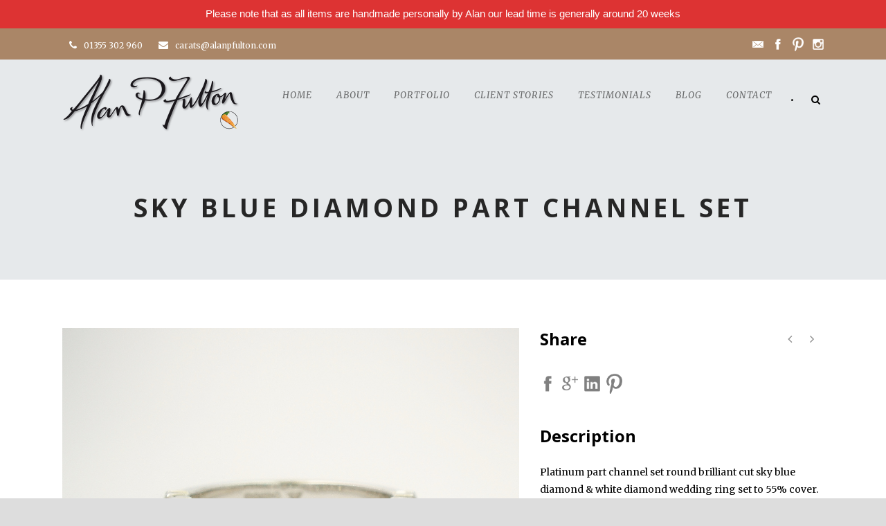

--- FILE ---
content_type: text/html; charset=UTF-8
request_url: https://alanpfulton.com/portfolio/sky-blue-diamond-part-channel-set/
body_size: 11713
content:
<!DOCTYPE html>
<!--[if IE 7]><html class="ie ie7 ltie8 ltie9" lang="en-US"><![endif]-->
<!--[if IE 8]><html class="ie ie8 ltie9" lang="en-US"><![endif]-->
<!--[if !(IE 7) | !(IE 8)  ]><!-->
<html lang="en-US">
<!--<![endif]-->

<head>
	<meta charset="UTF-8" />
	<meta name="viewport" content="initial-scale=1.0" />	<title>  Sky Blue Diamond Part Channel Set -</title>
	<link rel="pingback" href="https://alanpfulton.com/xmlrpc.php" />
	<meta name='robots' content='index, follow, max-image-preview:large, max-snippet:-1, max-video-preview:-1' />

	<!-- This site is optimized with the Yoast SEO plugin v26.5 - https://yoast.com/wordpress/plugins/seo/ -->
	<link rel="canonical" href="https://alanpfulton.com/portfolio/sky-blue-diamond-part-channel-set/" />
	<meta property="og:locale" content="en_US" />
	<meta property="og:type" content="article" />
	<meta property="og:title" content="Sky Blue Diamond Part Channel Set -" />
	<meta property="og:description" content="Platinum part channel set round brilliant cut sky blue diamond &amp; white diamond wedding ring set to 55% cover." />
	<meta property="og:url" content="https://alanpfulton.com/portfolio/sky-blue-diamond-part-channel-set/" />
	<meta property="article:publisher" content="https://www.facebook.com/alanpfultonAG/" />
	<meta property="article:modified_time" content="2016-10-24T23:52:51+00:00" />
	<meta name="twitter:card" content="summary_large_image" />
	<script type="application/ld+json" class="yoast-schema-graph">{"@context":"https://schema.org","@graph":[{"@type":"WebPage","@id":"https://alanpfulton.com/portfolio/sky-blue-diamond-part-channel-set/","url":"https://alanpfulton.com/portfolio/sky-blue-diamond-part-channel-set/","name":"Sky Blue Diamond Part Channel Set -","isPartOf":{"@id":"https://alanpfulton.com/#website"},"datePublished":"2016-08-31T14:12:21+00:00","dateModified":"2016-10-24T23:52:51+00:00","breadcrumb":{"@id":"https://alanpfulton.com/portfolio/sky-blue-diamond-part-channel-set/#breadcrumb"},"inLanguage":"en-US","potentialAction":[{"@type":"ReadAction","target":["https://alanpfulton.com/portfolio/sky-blue-diamond-part-channel-set/"]}]},{"@type":"BreadcrumbList","@id":"https://alanpfulton.com/portfolio/sky-blue-diamond-part-channel-set/#breadcrumb","itemListElement":[{"@type":"ListItem","position":1,"name":"Home","item":"https://alanpfulton.com/"},{"@type":"ListItem","position":2,"name":"Portfolios","item":"https://alanpfulton.com/portfolio/"},{"@type":"ListItem","position":3,"name":"Sky Blue Diamond Part Channel Set"}]},{"@type":"WebSite","@id":"https://alanpfulton.com/#website","url":"https://alanpfulton.com/","name":"","description":"","potentialAction":[{"@type":"SearchAction","target":{"@type":"EntryPoint","urlTemplate":"https://alanpfulton.com/?s={search_term_string}"},"query-input":{"@type":"PropertyValueSpecification","valueRequired":true,"valueName":"search_term_string"}}],"inLanguage":"en-US"}]}</script>
	<!-- / Yoast SEO plugin. -->


<link rel='dns-prefetch' href='//maps.google.com' />
<link rel='dns-prefetch' href='//fonts.googleapis.com' />
<link rel="alternate" type="application/rss+xml" title=" &raquo; Feed" href="https://alanpfulton.com/feed/" />
<link rel="alternate" type="application/rss+xml" title=" &raquo; Comments Feed" href="https://alanpfulton.com/comments/feed/" />
<link rel="alternate" type="application/rss+xml" title=" &raquo; Sky Blue Diamond Part Channel Set Comments Feed" href="https://alanpfulton.com/portfolio/sky-blue-diamond-part-channel-set/feed/" />
<link rel="alternate" title="oEmbed (JSON)" type="application/json+oembed" href="https://alanpfulton.com/wp-json/oembed/1.0/embed?url=https%3A%2F%2Falanpfulton.com%2Fportfolio%2Fsky-blue-diamond-part-channel-set%2F" />
<link rel="alternate" title="oEmbed (XML)" type="text/xml+oembed" href="https://alanpfulton.com/wp-json/oembed/1.0/embed?url=https%3A%2F%2Falanpfulton.com%2Fportfolio%2Fsky-blue-diamond-part-channel-set%2F&#038;format=xml" />
<style id='wp-img-auto-sizes-contain-inline-css' type='text/css'>
img:is([sizes=auto i],[sizes^="auto," i]){contain-intrinsic-size:3000px 1500px}
/*# sourceURL=wp-img-auto-sizes-contain-inline-css */
</style>
<style id='wp-emoji-styles-inline-css' type='text/css'>

	img.wp-smiley, img.emoji {
		display: inline !important;
		border: none !important;
		box-shadow: none !important;
		height: 1em !important;
		width: 1em !important;
		margin: 0 0.07em !important;
		vertical-align: -0.1em !important;
		background: none !important;
		padding: 0 !important;
	}
/*# sourceURL=wp-emoji-styles-inline-css */
</style>
<style id='wp-block-library-inline-css' type='text/css'>
:root{--wp-block-synced-color:#7a00df;--wp-block-synced-color--rgb:122,0,223;--wp-bound-block-color:var(--wp-block-synced-color);--wp-editor-canvas-background:#ddd;--wp-admin-theme-color:#007cba;--wp-admin-theme-color--rgb:0,124,186;--wp-admin-theme-color-darker-10:#006ba1;--wp-admin-theme-color-darker-10--rgb:0,107,160.5;--wp-admin-theme-color-darker-20:#005a87;--wp-admin-theme-color-darker-20--rgb:0,90,135;--wp-admin-border-width-focus:2px}@media (min-resolution:192dpi){:root{--wp-admin-border-width-focus:1.5px}}.wp-element-button{cursor:pointer}:root .has-very-light-gray-background-color{background-color:#eee}:root .has-very-dark-gray-background-color{background-color:#313131}:root .has-very-light-gray-color{color:#eee}:root .has-very-dark-gray-color{color:#313131}:root .has-vivid-green-cyan-to-vivid-cyan-blue-gradient-background{background:linear-gradient(135deg,#00d084,#0693e3)}:root .has-purple-crush-gradient-background{background:linear-gradient(135deg,#34e2e4,#4721fb 50%,#ab1dfe)}:root .has-hazy-dawn-gradient-background{background:linear-gradient(135deg,#faaca8,#dad0ec)}:root .has-subdued-olive-gradient-background{background:linear-gradient(135deg,#fafae1,#67a671)}:root .has-atomic-cream-gradient-background{background:linear-gradient(135deg,#fdd79a,#004a59)}:root .has-nightshade-gradient-background{background:linear-gradient(135deg,#330968,#31cdcf)}:root .has-midnight-gradient-background{background:linear-gradient(135deg,#020381,#2874fc)}:root{--wp--preset--font-size--normal:16px;--wp--preset--font-size--huge:42px}.has-regular-font-size{font-size:1em}.has-larger-font-size{font-size:2.625em}.has-normal-font-size{font-size:var(--wp--preset--font-size--normal)}.has-huge-font-size{font-size:var(--wp--preset--font-size--huge)}.has-text-align-center{text-align:center}.has-text-align-left{text-align:left}.has-text-align-right{text-align:right}.has-fit-text{white-space:nowrap!important}#end-resizable-editor-section{display:none}.aligncenter{clear:both}.items-justified-left{justify-content:flex-start}.items-justified-center{justify-content:center}.items-justified-right{justify-content:flex-end}.items-justified-space-between{justify-content:space-between}.screen-reader-text{border:0;clip-path:inset(50%);height:1px;margin:-1px;overflow:hidden;padding:0;position:absolute;width:1px;word-wrap:normal!important}.screen-reader-text:focus{background-color:#ddd;clip-path:none;color:#444;display:block;font-size:1em;height:auto;left:5px;line-height:normal;padding:15px 23px 14px;text-decoration:none;top:5px;width:auto;z-index:100000}html :where(.has-border-color){border-style:solid}html :where([style*=border-top-color]){border-top-style:solid}html :where([style*=border-right-color]){border-right-style:solid}html :where([style*=border-bottom-color]){border-bottom-style:solid}html :where([style*=border-left-color]){border-left-style:solid}html :where([style*=border-width]){border-style:solid}html :where([style*=border-top-width]){border-top-style:solid}html :where([style*=border-right-width]){border-right-style:solid}html :where([style*=border-bottom-width]){border-bottom-style:solid}html :where([style*=border-left-width]){border-left-style:solid}html :where(img[class*=wp-image-]){height:auto;max-width:100%}:where(figure){margin:0 0 1em}html :where(.is-position-sticky){--wp-admin--admin-bar--position-offset:var(--wp-admin--admin-bar--height,0px)}@media screen and (max-width:600px){html :where(.is-position-sticky){--wp-admin--admin-bar--position-offset:0px}}

/*# sourceURL=wp-block-library-inline-css */
</style><style id='global-styles-inline-css' type='text/css'>
:root{--wp--preset--aspect-ratio--square: 1;--wp--preset--aspect-ratio--4-3: 4/3;--wp--preset--aspect-ratio--3-4: 3/4;--wp--preset--aspect-ratio--3-2: 3/2;--wp--preset--aspect-ratio--2-3: 2/3;--wp--preset--aspect-ratio--16-9: 16/9;--wp--preset--aspect-ratio--9-16: 9/16;--wp--preset--color--black: #000000;--wp--preset--color--cyan-bluish-gray: #abb8c3;--wp--preset--color--white: #ffffff;--wp--preset--color--pale-pink: #f78da7;--wp--preset--color--vivid-red: #cf2e2e;--wp--preset--color--luminous-vivid-orange: #ff6900;--wp--preset--color--luminous-vivid-amber: #fcb900;--wp--preset--color--light-green-cyan: #7bdcb5;--wp--preset--color--vivid-green-cyan: #00d084;--wp--preset--color--pale-cyan-blue: #8ed1fc;--wp--preset--color--vivid-cyan-blue: #0693e3;--wp--preset--color--vivid-purple: #9b51e0;--wp--preset--gradient--vivid-cyan-blue-to-vivid-purple: linear-gradient(135deg,rgb(6,147,227) 0%,rgb(155,81,224) 100%);--wp--preset--gradient--light-green-cyan-to-vivid-green-cyan: linear-gradient(135deg,rgb(122,220,180) 0%,rgb(0,208,130) 100%);--wp--preset--gradient--luminous-vivid-amber-to-luminous-vivid-orange: linear-gradient(135deg,rgb(252,185,0) 0%,rgb(255,105,0) 100%);--wp--preset--gradient--luminous-vivid-orange-to-vivid-red: linear-gradient(135deg,rgb(255,105,0) 0%,rgb(207,46,46) 100%);--wp--preset--gradient--very-light-gray-to-cyan-bluish-gray: linear-gradient(135deg,rgb(238,238,238) 0%,rgb(169,184,195) 100%);--wp--preset--gradient--cool-to-warm-spectrum: linear-gradient(135deg,rgb(74,234,220) 0%,rgb(151,120,209) 20%,rgb(207,42,186) 40%,rgb(238,44,130) 60%,rgb(251,105,98) 80%,rgb(254,248,76) 100%);--wp--preset--gradient--blush-light-purple: linear-gradient(135deg,rgb(255,206,236) 0%,rgb(152,150,240) 100%);--wp--preset--gradient--blush-bordeaux: linear-gradient(135deg,rgb(254,205,165) 0%,rgb(254,45,45) 50%,rgb(107,0,62) 100%);--wp--preset--gradient--luminous-dusk: linear-gradient(135deg,rgb(255,203,112) 0%,rgb(199,81,192) 50%,rgb(65,88,208) 100%);--wp--preset--gradient--pale-ocean: linear-gradient(135deg,rgb(255,245,203) 0%,rgb(182,227,212) 50%,rgb(51,167,181) 100%);--wp--preset--gradient--electric-grass: linear-gradient(135deg,rgb(202,248,128) 0%,rgb(113,206,126) 100%);--wp--preset--gradient--midnight: linear-gradient(135deg,rgb(2,3,129) 0%,rgb(40,116,252) 100%);--wp--preset--font-size--small: 13px;--wp--preset--font-size--medium: 20px;--wp--preset--font-size--large: 36px;--wp--preset--font-size--x-large: 42px;--wp--preset--spacing--20: 0.44rem;--wp--preset--spacing--30: 0.67rem;--wp--preset--spacing--40: 1rem;--wp--preset--spacing--50: 1.5rem;--wp--preset--spacing--60: 2.25rem;--wp--preset--spacing--70: 3.38rem;--wp--preset--spacing--80: 5.06rem;--wp--preset--shadow--natural: 6px 6px 9px rgba(0, 0, 0, 0.2);--wp--preset--shadow--deep: 12px 12px 50px rgba(0, 0, 0, 0.4);--wp--preset--shadow--sharp: 6px 6px 0px rgba(0, 0, 0, 0.2);--wp--preset--shadow--outlined: 6px 6px 0px -3px rgb(255, 255, 255), 6px 6px rgb(0, 0, 0);--wp--preset--shadow--crisp: 6px 6px 0px rgb(0, 0, 0);}:where(.is-layout-flex){gap: 0.5em;}:where(.is-layout-grid){gap: 0.5em;}body .is-layout-flex{display: flex;}.is-layout-flex{flex-wrap: wrap;align-items: center;}.is-layout-flex > :is(*, div){margin: 0;}body .is-layout-grid{display: grid;}.is-layout-grid > :is(*, div){margin: 0;}:where(.wp-block-columns.is-layout-flex){gap: 2em;}:where(.wp-block-columns.is-layout-grid){gap: 2em;}:where(.wp-block-post-template.is-layout-flex){gap: 1.25em;}:where(.wp-block-post-template.is-layout-grid){gap: 1.25em;}.has-black-color{color: var(--wp--preset--color--black) !important;}.has-cyan-bluish-gray-color{color: var(--wp--preset--color--cyan-bluish-gray) !important;}.has-white-color{color: var(--wp--preset--color--white) !important;}.has-pale-pink-color{color: var(--wp--preset--color--pale-pink) !important;}.has-vivid-red-color{color: var(--wp--preset--color--vivid-red) !important;}.has-luminous-vivid-orange-color{color: var(--wp--preset--color--luminous-vivid-orange) !important;}.has-luminous-vivid-amber-color{color: var(--wp--preset--color--luminous-vivid-amber) !important;}.has-light-green-cyan-color{color: var(--wp--preset--color--light-green-cyan) !important;}.has-vivid-green-cyan-color{color: var(--wp--preset--color--vivid-green-cyan) !important;}.has-pale-cyan-blue-color{color: var(--wp--preset--color--pale-cyan-blue) !important;}.has-vivid-cyan-blue-color{color: var(--wp--preset--color--vivid-cyan-blue) !important;}.has-vivid-purple-color{color: var(--wp--preset--color--vivid-purple) !important;}.has-black-background-color{background-color: var(--wp--preset--color--black) !important;}.has-cyan-bluish-gray-background-color{background-color: var(--wp--preset--color--cyan-bluish-gray) !important;}.has-white-background-color{background-color: var(--wp--preset--color--white) !important;}.has-pale-pink-background-color{background-color: var(--wp--preset--color--pale-pink) !important;}.has-vivid-red-background-color{background-color: var(--wp--preset--color--vivid-red) !important;}.has-luminous-vivid-orange-background-color{background-color: var(--wp--preset--color--luminous-vivid-orange) !important;}.has-luminous-vivid-amber-background-color{background-color: var(--wp--preset--color--luminous-vivid-amber) !important;}.has-light-green-cyan-background-color{background-color: var(--wp--preset--color--light-green-cyan) !important;}.has-vivid-green-cyan-background-color{background-color: var(--wp--preset--color--vivid-green-cyan) !important;}.has-pale-cyan-blue-background-color{background-color: var(--wp--preset--color--pale-cyan-blue) !important;}.has-vivid-cyan-blue-background-color{background-color: var(--wp--preset--color--vivid-cyan-blue) !important;}.has-vivid-purple-background-color{background-color: var(--wp--preset--color--vivid-purple) !important;}.has-black-border-color{border-color: var(--wp--preset--color--black) !important;}.has-cyan-bluish-gray-border-color{border-color: var(--wp--preset--color--cyan-bluish-gray) !important;}.has-white-border-color{border-color: var(--wp--preset--color--white) !important;}.has-pale-pink-border-color{border-color: var(--wp--preset--color--pale-pink) !important;}.has-vivid-red-border-color{border-color: var(--wp--preset--color--vivid-red) !important;}.has-luminous-vivid-orange-border-color{border-color: var(--wp--preset--color--luminous-vivid-orange) !important;}.has-luminous-vivid-amber-border-color{border-color: var(--wp--preset--color--luminous-vivid-amber) !important;}.has-light-green-cyan-border-color{border-color: var(--wp--preset--color--light-green-cyan) !important;}.has-vivid-green-cyan-border-color{border-color: var(--wp--preset--color--vivid-green-cyan) !important;}.has-pale-cyan-blue-border-color{border-color: var(--wp--preset--color--pale-cyan-blue) !important;}.has-vivid-cyan-blue-border-color{border-color: var(--wp--preset--color--vivid-cyan-blue) !important;}.has-vivid-purple-border-color{border-color: var(--wp--preset--color--vivid-purple) !important;}.has-vivid-cyan-blue-to-vivid-purple-gradient-background{background: var(--wp--preset--gradient--vivid-cyan-blue-to-vivid-purple) !important;}.has-light-green-cyan-to-vivid-green-cyan-gradient-background{background: var(--wp--preset--gradient--light-green-cyan-to-vivid-green-cyan) !important;}.has-luminous-vivid-amber-to-luminous-vivid-orange-gradient-background{background: var(--wp--preset--gradient--luminous-vivid-amber-to-luminous-vivid-orange) !important;}.has-luminous-vivid-orange-to-vivid-red-gradient-background{background: var(--wp--preset--gradient--luminous-vivid-orange-to-vivid-red) !important;}.has-very-light-gray-to-cyan-bluish-gray-gradient-background{background: var(--wp--preset--gradient--very-light-gray-to-cyan-bluish-gray) !important;}.has-cool-to-warm-spectrum-gradient-background{background: var(--wp--preset--gradient--cool-to-warm-spectrum) !important;}.has-blush-light-purple-gradient-background{background: var(--wp--preset--gradient--blush-light-purple) !important;}.has-blush-bordeaux-gradient-background{background: var(--wp--preset--gradient--blush-bordeaux) !important;}.has-luminous-dusk-gradient-background{background: var(--wp--preset--gradient--luminous-dusk) !important;}.has-pale-ocean-gradient-background{background: var(--wp--preset--gradient--pale-ocean) !important;}.has-electric-grass-gradient-background{background: var(--wp--preset--gradient--electric-grass) !important;}.has-midnight-gradient-background{background: var(--wp--preset--gradient--midnight) !important;}.has-small-font-size{font-size: var(--wp--preset--font-size--small) !important;}.has-medium-font-size{font-size: var(--wp--preset--font-size--medium) !important;}.has-large-font-size{font-size: var(--wp--preset--font-size--large) !important;}.has-x-large-font-size{font-size: var(--wp--preset--font-size--x-large) !important;}
/*# sourceURL=global-styles-inline-css */
</style>

<style id='classic-theme-styles-inline-css' type='text/css'>
/*! This file is auto-generated */
.wp-block-button__link{color:#fff;background-color:#32373c;border-radius:9999px;box-shadow:none;text-decoration:none;padding:calc(.667em + 2px) calc(1.333em + 2px);font-size:1.125em}.wp-block-file__button{background:#32373c;color:#fff;text-decoration:none}
/*# sourceURL=/wp-includes/css/classic-themes.min.css */
</style>
<link rel='stylesheet' id='contact-form-7-css' href='https://alanpfulton.com/wp-content/plugins/contact-form-7/includes/css/styles.css?ver=6.1.4' type='text/css' media='all' />
<link rel='stylesheet' id='topbar-css' href='https://alanpfulton.com/wp-content/plugins/top-bar/inc/../css/topbar_style.css?ver=6.9' type='text/css' media='all' />
<link rel='stylesheet' id='wpgmp-frontend-css' href='https://alanpfulton.com/wp-content/plugins/wp-google-map-plugin/assets/css/wpgmp_all_frontend.css?ver=4.8.7' type='text/css' media='all' />
<link rel='stylesheet' id='style-css' href='https://alanpfulton.com/wp-content/themes/theluxury/style.css?ver=6.9' type='text/css' media='all' />
<link rel='stylesheet' id='Open-Sans-google-font-css' href='https://fonts.googleapis.com/css?family=Open+Sans%3A300%2C300italic%2Cregular%2Citalic%2C600%2C600italic%2C700%2C700italic%2C800%2C800italic&#038;subset=greek%2Ccyrillic-ext%2Ccyrillic%2Clatin%2Clatin-ext%2Cvietnamese%2Cgreek-ext&#038;ver=6.9' type='text/css' media='all' />
<link rel='stylesheet' id='Merriweather-google-font-css' href='https://fonts.googleapis.com/css?family=Merriweather%3A300%2C300italic%2Cregular%2Citalic%2C700%2C700italic%2C900%2C900italic&#038;subset=latin%2Clatin-ext&#038;ver=6.9' type='text/css' media='all' />
<link rel='stylesheet' id='superfish-css' href='https://alanpfulton.com/wp-content/themes/theluxury/plugins/superfish/css/superfish.css?ver=6.9' type='text/css' media='all' />
<link rel='stylesheet' id='dlmenu-css' href='https://alanpfulton.com/wp-content/themes/theluxury/plugins/dl-menu/component.css?ver=6.9' type='text/css' media='all' />
<link rel='stylesheet' id='font-awesome-css' href='https://alanpfulton.com/wp-content/themes/theluxury/plugins/font-awesome-new/css/font-awesome.min.css?ver=6.9' type='text/css' media='all' />
<link rel='stylesheet' id='jquery-fancybox-css' href='https://alanpfulton.com/wp-content/themes/theluxury/plugins/fancybox/jquery.fancybox.css?ver=6.9' type='text/css' media='all' />
<link rel='stylesheet' id='theluxury_flexslider-css' href='https://alanpfulton.com/wp-content/themes/theluxury/plugins/flexslider/flexslider.css?ver=6.9' type='text/css' media='all' />
<link rel='stylesheet' id='style-responsive-css' href='https://alanpfulton.com/wp-content/themes/theluxury/stylesheet/style-responsive.css?ver=6.9' type='text/css' media='all' />
<link rel='stylesheet' id='style-custom-css' href='https://alanpfulton.com/wp-content/themes/theluxury/stylesheet/style-custom.css?ver=6.9' type='text/css' media='all' />
<!--n2css--><!--n2js--><script type="text/javascript" src="https://alanpfulton.com/wp-includes/js/jquery/jquery.min.js?ver=3.7.1" id="jquery-core-js"></script>
<script type="text/javascript" src="https://alanpfulton.com/wp-includes/js/jquery/jquery-migrate.min.js?ver=3.4.1" id="jquery-migrate-js"></script>
<script type="text/javascript" id="topbar_frontjs-js-extra">
/* <![CDATA[ */
var tpbr_settings = {"fixed":"notfixed","user_who":"notloggedin","guests_or_users":"all","message":"Please note that as all items are handmade personally by Alan our lead time is generally around 20 weeks","status":"active","yn_button":"nobutton","color":"#dd3333","button_text":"Learn More","button_url":"https://alanpfulton.com/covid-19/","button_behavior":"samewindow","is_admin_bar":"no","detect_sticky":"0"};
//# sourceURL=topbar_frontjs-js-extra
/* ]]> */
</script>
<script type="text/javascript" src="https://alanpfulton.com/wp-content/plugins/top-bar/inc/../js/tpbr_front.min.js?ver=6.9" id="topbar_frontjs-js"></script>
<link rel="https://api.w.org/" href="https://alanpfulton.com/wp-json/" /><link rel="EditURI" type="application/rsd+xml" title="RSD" href="https://alanpfulton.com/xmlrpc.php?rsd" />
<meta name="generator" content="WordPress 6.9" />
<link rel='shortlink' href='https://alanpfulton.com/?p=4404' />
<!-- load the script for older ie version -->
<!--[if lt IE 9]>
<script src="https://alanpfulton.com/wp-content/themes/theluxury/javascript/html5.js" type="text/javascript"></script>
<script src="https://alanpfulton.com/wp-content/themes/theluxury/plugins/easy-pie-chart/excanvas.js" type="text/javascript"></script>
<![endif]-->
<style type="text/css">.recentcomments a{display:inline !important;padding:0 !important;margin:0 !important;}</style><link rel="icon" href="https://alanpfulton.com/wp-content/uploads/2020/05/cropped-jewellery-glasgow-32x32.png" sizes="32x32" />
<link rel="icon" href="https://alanpfulton.com/wp-content/uploads/2020/05/cropped-jewellery-glasgow-192x192.png" sizes="192x192" />
<link rel="apple-touch-icon" href="https://alanpfulton.com/wp-content/uploads/2020/05/cropped-jewellery-glasgow-180x180.png" />
<meta name="msapplication-TileImage" content="https://alanpfulton.com/wp-content/uploads/2020/05/cropped-jewellery-glasgow-270x270.png" />
</head>

<body class="wp-singular portfolio-template-default single single-portfolio postid-4404 wp-theme-theluxury">
<div class="body-wrapper  float-menu header-style-transparent" data-home="https://alanpfulton.com" >
		
	<!-- top navigation -->
		<div class="top-navigation-wrapper">
		<div class="top-navigation-container container">
			<div class="top-navigation-left">
				<div class="top-navigation-left-text">
				<div style="margin: 0px 10px; display: inline-block; *display: inline; *zoom:1;">
<i class="fa gdlr-icon fa-phone" style="color: #fff; font-size: 14px; " ></i>01355 302 960
</div>
<div style="margin: 0px 10px ; display: inline-block; *display: inline;  *zoom:1;">
<i class="fa gdlr-icon fa-envelope" style="color: #fff; font-size: 14px; " ></i>carats@alanpfulton.com
</div>				</div>
				<div class="gdlr-top-bar-login-wrapper"><a href="#"><i class="fa fa-lock"></i>Login</a><div class="gdlr-top-bar-login"><form name="loginform" id="loginform" action="https://alanpfulton.com/wp-login.php" method="post"><p class="login-username">
				<label for="user_login">Username</label>
				<input type="text" name="log" id="user_login" autocomplete="username" class="input" value="" size="20" />
			</p><p class="login-password">
				<label for="user_pass">Password</label>
				<input type="password" name="pwd" id="user_pass" autocomplete="current-password" spellcheck="false" class="input" value="" size="20" />
			</p><p class="login-remember"><label><input name="rememberme" type="checkbox" id="rememberme" value="forever" /> Remember Me</label></p><p class="login-submit">
				<input type="submit" name="wp-submit" id="wp-submit" class="button button-primary" value="Login" />
				<input type="hidden" name="redirect_to" value="https://alanpfulton.com/portfolio/sky-blue-diamond-part-channel-set/" />
			</p></form></div></div>			</div>
			<div class="top-navigation-right">
				<div class="top-social-wrapper">
					<div class="social-icon">
<a href="mailto:carats@alanpfulton.com" target="_blank" >
<img width="32" height="32" src="https://alanpfulton.com/wp-content/themes/theluxury/images/light/social-icon/email.png" alt="Email" />
</a>
</div>
<div class="social-icon">
<a href="https://www.facebook.com/alanpfultonAG/" target="_blank" >
<img width="32" height="32" src="https://alanpfulton.com/wp-content/themes/theluxury/images/light/social-icon/facebook.png" alt="Facebook" />
</a>
</div>
<div class="social-icon">
<a href="https://uk.pinterest.com/alanpfultonAG/" target="_blank" >
<img width="32" height="32" src="https://alanpfulton.com/wp-content/themes/theluxury/images/light/social-icon/pinterest.png" alt="Pinterest" />
</a>
</div>
<div class="social-icon">
<a href="https://www.instagram.com/alan_p_fulton" target="_blank" >
<img width="32" height="32" src="https://alanpfulton.com/wp-content/themes/theluxury/images/light/social-icon/instagram.png" alt="Instagram" />
</a>
</div>
<div class="clear"></div>				</div>
			</div>
			<div class="clear"></div>
		</div>
	</div>
		
	
	<header class="gdlr-header-wrapper">
		<div class="gdlr-header-inner">
			<div class="gdlr-header-container container">
			
				<!-- logo -->
				<div class="gdlr-logo">
					<a href="https://alanpfulton.com" >
						<img src="https://alanpfulton.com/wp-content/uploads/2016/05/alan-p-fulton-logo-1.png" alt="" width="514" height="170"  data-normal="https://alanpfulton.com/wp-content/uploads/2016/05/alan-p-fulton-logo-1.png" />						
					</a>
					<div class="gdlr-responsive-navigation dl-menuwrapper" id="gdlr-responsive-navigation" ><button class="dl-trigger">Open Menu</button><ul id="menu-main" class="dl-menu gdlr-main-mobile-menu"><li id="menu-item-3797" class="menu-item menu-item-type-post_type menu-item-object-page menu-item-home menu-item-3797"><a href="https://alanpfulton.com/">Home</a></li>
<li id="menu-item-3798" class="menu-item menu-item-type-post_type menu-item-object-page menu-item-has-children menu-item-3798"><a href="https://alanpfulton.com/about-us/">About</a>
<ul class="dl-submenu">
	<li id="menu-item-5006" class="menu-item menu-item-type-post_type menu-item-object-page menu-item-5006"><a href="https://alanpfulton.com/about-us/">About Us</a></li>
	<li id="menu-item-5004" class="menu-item menu-item-type-post_type menu-item-object-page menu-item-5004"><a href="https://alanpfulton.com/process/">Our Process</a></li>
</ul>
</li>
<li id="menu-item-5011" class="menu-item menu-item-type-post_type menu-item-object-page menu-item-has-children menu-item-5011"><a href="https://alanpfulton.com/our-portfolio/">Portfolio</a>
<ul class="dl-submenu">
	<li id="menu-item-6916" class="menu-item menu-item-type-post_type menu-item-object-page menu-item-6916"><a href="https://alanpfulton.com/our-portfolio/">Our Portfolio</a></li>
	<li id="menu-item-6847" class="menu-item menu-item-type-post_type menu-item-object-page menu-item-6847"><a href="https://alanpfulton.com/insurance/">Insurance Work</a></li>
	<li id="menu-item-7001" class="menu-item menu-item-type-post_type menu-item-object-page menu-item-7001"><a href="https://alanpfulton.com/angel-jewellery/">Angel Jewellery</a></li>
	<li id="menu-item-6917" class="menu-item menu-item-type-post_type menu-item-object-page menu-item-6917"><a href="https://alanpfulton.com/coloured-diamonds/">Coloured Diamonds</a></li>
	<li id="menu-item-5005" class="menu-item menu-item-type-post_type menu-item-object-page menu-item-5005"><a href="https://alanpfulton.com/connoisseurs-cleaning-kits/">Connoisseurs Cleaning Kits</a></li>
</ul>
</li>
<li id="menu-item-5215" class="menu-item menu-item-type-custom menu-item-object-custom menu-item-has-children menu-item-5215"><a href="#">Client Stories</a>
<ul class="dl-submenu">
	<li id="menu-item-7822" class="menu-item menu-item-type-custom menu-item-object-custom menu-item-has-children menu-item-7822"><a href="#">2024</a>
	<ul class="dl-submenu">
		<li id="menu-item-7823" class="menu-item menu-item-type-post_type menu-item-object-page menu-item-7823"><a href="https://alanpfulton.com/fallen-out-of-love/">“Fallen Out Of Love”</a></li>
	</ul>
</li>
	<li id="menu-item-7819" class="menu-item menu-item-type-custom menu-item-object-custom menu-item-has-children menu-item-7819"><a href="#">2023</a>
	<ul class="dl-submenu">
		<li id="menu-item-7820" class="menu-item menu-item-type-post_type menu-item-object-page menu-item-7820"><a href="https://alanpfulton.com/from-concept-to-crafting/">“From Concept To Crafting”</a></li>
	</ul>
</li>
	<li id="menu-item-7457" class="menu-item menu-item-type-custom menu-item-object-custom menu-item-has-children menu-item-7457"><a href="#">2022</a>
	<ul class="dl-submenu">
		<li id="menu-item-7458" class="menu-item menu-item-type-post_type menu-item-object-page menu-item-7458"><a href="https://alanpfulton.com/double-the-elegance/">“Double The Elegance”</a></li>
		<li id="menu-item-7545" class="menu-item menu-item-type-post_type menu-item-object-page menu-item-7545"><a href="https://alanpfulton.com/forget-me-not-for-an-eternity/">“Forget Me Not For An Eternity”</a></li>
	</ul>
</li>
	<li id="menu-item-7037" class="menu-item menu-item-type-custom menu-item-object-custom menu-item-has-children menu-item-7037"><a href="#">2021</a>
	<ul class="dl-submenu">
		<li id="menu-item-7032" class="menu-item menu-item-type-post_type menu-item-object-page menu-item-7032"><a href="https://alanpfulton.com/the-heart-heirloom/">“The Heart &#038; Heirloom”</a></li>
		<li id="menu-item-7002" class="menu-item menu-item-type-post_type menu-item-object-page menu-item-7002"><a href="https://alanpfulton.com/creating-the-melee-diamond-pendant/">“Creating the Melee` Diamond Pendant”</a></li>
		<li id="menu-item-7547" class="menu-item menu-item-type-post_type menu-item-object-page menu-item-7547"><a href="https://alanpfulton.com/8-years-to-eternity/">“8 Years To Eternity”</a></li>
		<li id="menu-item-7546" class="menu-item menu-item-type-post_type menu-item-object-page menu-item-7546"><a href="https://alanpfulton.com/from-cad-to-reality/">“From CAD To Reality”</a></li>
	</ul>
</li>
	<li id="menu-item-7036" class="menu-item menu-item-type-custom menu-item-object-custom menu-item-has-children menu-item-7036"><a href="#">2020</a>
	<ul class="dl-submenu">
		<li id="menu-item-7030" class="menu-item menu-item-type-post_type menu-item-object-page menu-item-7030"><a href="https://alanpfulton.com/celtic-kazakh-combined/">“Celtic &#038; Kazakh Combined”</a></li>
	</ul>
</li>
	<li id="menu-item-7035" class="menu-item menu-item-type-custom menu-item-object-custom menu-item-has-children menu-item-7035"><a href="#">2019</a>
	<ul class="dl-submenu">
		<li id="menu-item-7031" class="menu-item menu-item-type-post_type menu-item-object-page menu-item-7031"><a href="https://alanpfulton.com/geometry-arithmetic-required/">“Geometry &#038; Arithmetic Required”</a></li>
		<li id="menu-item-6104" class="menu-item menu-item-type-post_type menu-item-object-page menu-item-6104"><a href="https://alanpfulton.com/golden-pearl-for-a-golden-wedding/">“Golden Pearl For A Golden Wedding”</a></li>
	</ul>
</li>
	<li id="menu-item-7034" class="menu-item menu-item-type-custom menu-item-object-custom menu-item-has-children menu-item-7034"><a href="#">2018</a>
	<ul class="dl-submenu">
		<li id="menu-item-5791" class="menu-item menu-item-type-post_type menu-item-object-page menu-item-5791"><a href="https://alanpfulton.com/i-wouldnt-have-trusted-anyone-else/">“I Wouldn’t Have Trusted Anyone Else”</a></li>
		<li id="menu-item-5792" class="menu-item menu-item-type-post_type menu-item-object-page menu-item-5792"><a href="https://alanpfulton.com/creating-the-perfect-pendant-for-one-client/">“Creating The ‘Perfect Pendant’ For One Client”</a></li>
		<li id="menu-item-5668" class="menu-item menu-item-type-post_type menu-item-object-page menu-item-5668"><a href="https://alanpfulton.com/disappointment-despair-into-delight/">“Disappointment &#038; Despair Into Delight”</a></li>
	</ul>
</li>
	<li id="menu-item-7033" class="menu-item menu-item-type-custom menu-item-object-custom menu-item-has-children menu-item-7033"><a href="#">2017</a>
	<ul class="dl-submenu">
		<li id="menu-item-5363" class="menu-item menu-item-type-post_type menu-item-object-page menu-item-5363"><a href="https://alanpfulton.com/the-secret-proposal/">“The Secret Proposal”</a></li>
		<li id="menu-item-5216" class="menu-item menu-item-type-post_type menu-item-object-page menu-item-5216"><a href="https://alanpfulton.com/assisting-insurance-claims/">“Assisting Insurance Claims”</a></li>
		<li id="menu-item-5217" class="menu-item menu-item-type-post_type menu-item-object-page menu-item-5217"><a href="https://alanpfulton.com/buyer-beware/">“Buyer Beware!”</a></li>
		<li id="menu-item-5218" class="menu-item menu-item-type-post_type menu-item-object-page menu-item-5218"><a href="https://alanpfulton.com/breakdown-pole-position/">“From Breakdown To Pole Position”</a></li>
		<li id="menu-item-5219" class="menu-item menu-item-type-post_type menu-item-object-page menu-item-5219"><a href="https://alanpfulton.com/angels/">“Take Care Of Your Memories”</a></li>
	</ul>
</li>
</ul>
</li>
<li id="menu-item-3807" class="menu-item menu-item-type-post_type menu-item-object-page menu-item-3807"><a href="https://alanpfulton.com/testimonials/">Testimonials</a></li>
<li id="menu-item-3799" class="menu-item menu-item-type-post_type menu-item-object-page menu-item-3799"><a href="https://alanpfulton.com/alans-blog/">Blog</a></li>
<li id="menu-item-3800" class="menu-item menu-item-type-post_type menu-item-object-page menu-item-3800"><a href="https://alanpfulton.com/contact/">Contact</a></li>
</ul></div>						
				</div>
				
				<!-- navigation -->
				<div class="gdlr-navigation-wrapper"><nav class="gdlr-navigation" id="gdlr-main-navigation" role="navigation"><ul id="menu-main-1" class="sf-menu gdlr-main-menu"><li  class="menu-item menu-item-type-post_type menu-item-object-page menu-item-home menu-item-3797menu-item menu-item-type-post_type menu-item-object-page menu-item-home menu-item-3797 gdlr-normal-menu"><a href="https://alanpfulton.com/">Home</a></li>
<li  class="menu-item menu-item-type-post_type menu-item-object-page menu-item-has-children menu-item-3798menu-item menu-item-type-post_type menu-item-object-page menu-item-has-children menu-item-3798 gdlr-normal-menu"><a href="https://alanpfulton.com/about-us/">About</a>
<ul class="sub-menu">
	<li  class="menu-item menu-item-type-post_type menu-item-object-page menu-item-5006"><a href="https://alanpfulton.com/about-us/">About Us</a></li>
	<li  class="menu-item menu-item-type-post_type menu-item-object-page menu-item-5004"><a href="https://alanpfulton.com/process/">Our Process</a></li>
</ul>
</li>
<li  class="menu-item menu-item-type-post_type menu-item-object-page menu-item-has-children menu-item-5011menu-item menu-item-type-post_type menu-item-object-page menu-item-has-children menu-item-5011 gdlr-normal-menu"><a href="https://alanpfulton.com/our-portfolio/">Portfolio</a>
<ul class="sub-menu">
	<li  class="menu-item menu-item-type-post_type menu-item-object-page menu-item-6916"><a href="https://alanpfulton.com/our-portfolio/">Our Portfolio</a></li>
	<li  class="menu-item menu-item-type-post_type menu-item-object-page menu-item-6847"><a href="https://alanpfulton.com/insurance/">Insurance Work</a></li>
	<li  class="menu-item menu-item-type-post_type menu-item-object-page menu-item-7001"><a href="https://alanpfulton.com/angel-jewellery/">Angel Jewellery</a></li>
	<li  class="menu-item menu-item-type-post_type menu-item-object-page menu-item-6917"><a href="https://alanpfulton.com/coloured-diamonds/">Coloured Diamonds</a></li>
	<li  class="menu-item menu-item-type-post_type menu-item-object-page menu-item-5005"><a href="https://alanpfulton.com/connoisseurs-cleaning-kits/">Connoisseurs Cleaning Kits</a></li>
</ul>
</li>
<li  class="menu-item menu-item-type-custom menu-item-object-custom menu-item-has-children menu-item-5215menu-item menu-item-type-custom menu-item-object-custom menu-item-has-children menu-item-5215 gdlr-normal-menu"><a href="#">Client Stories</a>
<ul class="sub-menu">
	<li  class="menu-item menu-item-type-custom menu-item-object-custom menu-item-has-children menu-item-7822"><a href="#">2024</a>
	<ul class="sub-menu">
		<li  class="menu-item menu-item-type-post_type menu-item-object-page menu-item-7823"><a href="https://alanpfulton.com/fallen-out-of-love/">“Fallen Out Of Love”</a></li>
	</ul>
</li>
	<li  class="menu-item menu-item-type-custom menu-item-object-custom menu-item-has-children menu-item-7819"><a href="#">2023</a>
	<ul class="sub-menu">
		<li  class="menu-item menu-item-type-post_type menu-item-object-page menu-item-7820"><a href="https://alanpfulton.com/from-concept-to-crafting/">“From Concept To Crafting”</a></li>
	</ul>
</li>
	<li  class="menu-item menu-item-type-custom menu-item-object-custom menu-item-has-children menu-item-7457"><a href="#">2022</a>
	<ul class="sub-menu">
		<li  class="menu-item menu-item-type-post_type menu-item-object-page menu-item-7458"><a href="https://alanpfulton.com/double-the-elegance/">“Double The Elegance”</a></li>
		<li  class="menu-item menu-item-type-post_type menu-item-object-page menu-item-7545"><a href="https://alanpfulton.com/forget-me-not-for-an-eternity/">“Forget Me Not For An Eternity”</a></li>
	</ul>
</li>
	<li  class="menu-item menu-item-type-custom menu-item-object-custom menu-item-has-children menu-item-7037"><a href="#">2021</a>
	<ul class="sub-menu">
		<li  class="menu-item menu-item-type-post_type menu-item-object-page menu-item-7032"><a href="https://alanpfulton.com/the-heart-heirloom/">“The Heart &#038; Heirloom”</a></li>
		<li  class="menu-item menu-item-type-post_type menu-item-object-page menu-item-7002"><a href="https://alanpfulton.com/creating-the-melee-diamond-pendant/">“Creating the Melee` Diamond Pendant”</a></li>
		<li  class="menu-item menu-item-type-post_type menu-item-object-page menu-item-7547"><a href="https://alanpfulton.com/8-years-to-eternity/">“8 Years To Eternity”</a></li>
		<li  class="menu-item menu-item-type-post_type menu-item-object-page menu-item-7546"><a href="https://alanpfulton.com/from-cad-to-reality/">“From CAD To Reality”</a></li>
	</ul>
</li>
	<li  class="menu-item menu-item-type-custom menu-item-object-custom menu-item-has-children menu-item-7036"><a href="#">2020</a>
	<ul class="sub-menu">
		<li  class="menu-item menu-item-type-post_type menu-item-object-page menu-item-7030"><a href="https://alanpfulton.com/celtic-kazakh-combined/">“Celtic &#038; Kazakh Combined”</a></li>
	</ul>
</li>
	<li  class="menu-item menu-item-type-custom menu-item-object-custom menu-item-has-children menu-item-7035"><a href="#">2019</a>
	<ul class="sub-menu">
		<li  class="menu-item menu-item-type-post_type menu-item-object-page menu-item-7031"><a href="https://alanpfulton.com/geometry-arithmetic-required/">“Geometry &#038; Arithmetic Required”</a></li>
		<li  class="menu-item menu-item-type-post_type menu-item-object-page menu-item-6104"><a href="https://alanpfulton.com/golden-pearl-for-a-golden-wedding/">“Golden Pearl For A Golden Wedding”</a></li>
	</ul>
</li>
	<li  class="menu-item menu-item-type-custom menu-item-object-custom menu-item-has-children menu-item-7034"><a href="#">2018</a>
	<ul class="sub-menu">
		<li  class="menu-item menu-item-type-post_type menu-item-object-page menu-item-5791"><a href="https://alanpfulton.com/i-wouldnt-have-trusted-anyone-else/">“I Wouldn’t Have Trusted Anyone Else”</a></li>
		<li  class="menu-item menu-item-type-post_type menu-item-object-page menu-item-5792"><a href="https://alanpfulton.com/creating-the-perfect-pendant-for-one-client/">“Creating The ‘Perfect Pendant’ For One Client”</a></li>
		<li  class="menu-item menu-item-type-post_type menu-item-object-page menu-item-5668"><a href="https://alanpfulton.com/disappointment-despair-into-delight/">“Disappointment &#038; Despair Into Delight”</a></li>
	</ul>
</li>
	<li  class="menu-item menu-item-type-custom menu-item-object-custom menu-item-has-children menu-item-7033"><a href="#">2017</a>
	<ul class="sub-menu">
		<li  class="menu-item menu-item-type-post_type menu-item-object-page menu-item-5363"><a href="https://alanpfulton.com/the-secret-proposal/">“The Secret Proposal”</a></li>
		<li  class="menu-item menu-item-type-post_type menu-item-object-page menu-item-5216"><a href="https://alanpfulton.com/assisting-insurance-claims/">“Assisting Insurance Claims”</a></li>
		<li  class="menu-item menu-item-type-post_type menu-item-object-page menu-item-5217"><a href="https://alanpfulton.com/buyer-beware/">“Buyer Beware!”</a></li>
		<li  class="menu-item menu-item-type-post_type menu-item-object-page menu-item-5218"><a href="https://alanpfulton.com/breakdown-pole-position/">“From Breakdown To Pole Position”</a></li>
		<li  class="menu-item menu-item-type-post_type menu-item-object-page menu-item-5219"><a href="https://alanpfulton.com/angels/">“Take Care Of Your Memories”</a></li>
	</ul>
</li>
</ul>
</li>
<li  class="menu-item menu-item-type-post_type menu-item-object-page menu-item-3807menu-item menu-item-type-post_type menu-item-object-page menu-item-3807 gdlr-normal-menu"><a href="https://alanpfulton.com/testimonials/">Testimonials</a></li>
<li  class="menu-item menu-item-type-post_type menu-item-object-page menu-item-3799menu-item menu-item-type-post_type menu-item-object-page menu-item-3799 gdlr-normal-menu"><a href="https://alanpfulton.com/alans-blog/">Blog</a></li>
<li  class="menu-item menu-item-type-post_type menu-item-object-page menu-item-3800menu-item menu-item-type-post_type menu-item-object-page menu-item-3800 gdlr-normal-menu"><a href="https://alanpfulton.com/contact/">Contact</a></li>
</ul></nav>	
<span class="gdlr-menu-search-button-sep">•</span>
<i class="fa fa-search icon-search gdlr-menu-search-button" id="gdlr-menu-search-button" ></i>
<div class="gdlr-menu-search" id="gdlr-menu-search">
	<form method="get" id="searchform" action="https://alanpfulton.com/">
				<div class="search-text">
			<input type="text" value="Type Keywords" name="s" autocomplete="off" data-default="Type Keywords" />
		</div>
		<input type="submit" value="" />
		<div class="clear"></div>
	</form>	
</div>		
<div class="gdlr-navigation-gimmick" id="gdlr-navigation-gimmick"></div><div class="clear"></div></div>	
				
				<div class="clear"></div>
			</div>
		</div>
		<div class="clear"></div>
	</header>
	<div id="gdlr-header-substitute" ></div>
	
			<div class="gdlr-page-title-wrapper"   >
			<div class="gdlr-page-title-overlay"></div>
			<div class="gdlr-page-title-container container" >
				<h1 class="gdlr-page-title">Sky Blue Diamond Part Channel Set</h1>
							</div>	
		</div>	
		<!-- is search -->	<div class="content-wrapper"><div class="gdlr-content">

		<div class="with-sidebar-wrapper">
		<div class="with-sidebar-container container gdlr-class-no-sidebar">
			<div class="with-sidebar-left twelve columns">
				<div class="with-sidebar-content twelve columns">
					<div class="gdlr-item gdlr-portfolio-style2 gdlr-item-start-content">
						<div id="portfolio-4404" class="post-4404 portfolio type-portfolio status-publish hentry portfolio_category-all portfolio_category-wedding-rings">
							<div class="gdlr-portfolio-thumbnail gdlr-slider"><div class="flexslider" data-pausetime="7000" data-slidespeed="600" data-effect="fade" ><ul class="slides" ><li><img src="https://alanpfulton.com/wp-content/uploads/2016/08/05.-Platinum-part-channel-set-round-brilliant-cut-sky-blue-diamond-white-diamond-wedding-ring-set-to-55-cover..jpg" alt="Platinum part channel set round brilliant cut sky blue diamond & white diamond wedding ring set to 55% cover." width="1677" height="1257" /></li><li><img src="https://alanpfulton.com/wp-content/uploads/2016/08/05a.-Platinum-part-channel-set-round-brilliant-cut-sky-blue-diamond-white-diamond-wedding-ring-set-to-55-cover..jpg" alt="Platinum part channel set round brilliant cut sky blue diamond & white diamond wedding ring set to 55% cover." width="1708" height="1280" /></li></ul></div></div>							<div class="gdlr-portfolio-content">
								<div class="gdlr-portfolio-info">
									<h4 class="head">Share</h4>
									
									<nav class="gdlr-single-nav">
										<div class="previous-nav"><a href="https://alanpfulton.com/portfolio/platinum-part-channel-set-round/" rel="prev"><i class="icon-angle-left"></i></a></div><div class="next-nav"><a href="https://alanpfulton.com/portfolio/triple-banded-diamond/" rel="next"><i class="icon-angle-right"></i></a></div>										<div class="clear"></div>
									</nav><!-- .nav-single -->		
									
									<div class="content">
									<div class="gdlr-social-share">
<span class="social-share-title">Share Post:</span>

	<a href="http://www.facebook.com/share.php?u=https://alanpfulton.com/portfolio/sky-blue-diamond-part-channel-set/" target="_blank">
		<img src="https://alanpfulton.com/wp-content/themes/theluxury/images/dark/social-icon/facebook.png" alt="facebook-share" width="32" height="32" />
	</a>

	<a href="https://plus.google.com/share?url=https://alanpfulton.com/portfolio/sky-blue-diamond-part-channel-set/" onclick="javascript:window.open(this.href,'', 'menubar=no,toolbar=no,resizable=yes,scrollbars=yes,height=400,width=500');return false;">
		<img src="https://alanpfulton.com/wp-content/themes/theluxury/images/dark/social-icon/google-plus.png" alt="google-share" width="32" height="32" />
	</a>

	<a href="http://www.linkedin.com/shareArticle?mini=true&#038;url=https://alanpfulton.com/portfolio/sky-blue-diamond-part-channel-set/&#038;title=Sky%20Blue%20Diamond%20Part%20Channel%20Set" target="_blank">
		<img src="https://alanpfulton.com/wp-content/themes/theluxury/images/dark/social-icon/linkedin.png" alt="linked-share" width="32" height="32" />
	</a>


	<a href="http://pinterest.com/pin/create/button/?url=https://alanpfulton.com/portfolio/sky-blue-diamond-part-channel-set/&media=" class="pin-it-button" count-layout="horizontal" onclick="javascript:window.open(this.href,'', 'menubar=no,toolbar=no,resizable=yes,scrollbars=yes,height=300,width=600');return false;">
		<img src="https://alanpfulton.com/wp-content/themes/theluxury/images/dark/social-icon/pinterest.png" alt="pinterest-share" width="32" height="32" />
	</a>	



<div class="clear"></div>
</div>
										
									</div>
								</div>								
								<div class="gdlr-portfolio-description">
									<h4 class="head">Description</h4>
									<div class="content">
									<p>Platinum part channel set round brilliant cut sky blue diamond &amp; white diamond wedding ring set to 55% cover.</p>
									</div>
								</div>			
								<div class="clear"></div>
							</div>	
						</div><!-- #portfolio -->
												
						<div class="clear"></div>
								
					</div>
					
									</div>
				
				<div class="clear"></div>
			</div>
			
			<div class="clear"></div>
		</div>				
	</div>				

</div><!-- gdlr-content -->
		<div class="clear" ></div>
	</div><!-- content wrapper -->

		
	<footer class="footer-wrapper" >
				<div class="footer-container container">
										<div class="footer-column four columns" id="footer-widget-1" >
					<div id="text-5" class="widget widget_text gdlr-item gdlr-widget"><h3 class="gdlr-widget-title">Contact Alan</h3><div class="clear"></div>			<div class="textwidget"><p>Alan P. Fulton<br />
14 Montgomery Street<br />
Eaglesham<br />
Glasgow<br />
G76 0AS</p>
<div class="clear"></div>
<div class="gdlr-space" style="margin-top: 35px;"></div>
<p><img src="https://alanpfulton.com/wp-content/uploads/2016/05/footer-logo.png" alt="" /></p>
</div>
		</div>				</div>
										<div class="footer-column four columns" id="footer-widget-2" >
					<div id="nav_menu-4" class="widget widget_nav_menu gdlr-item gdlr-widget"><h3 class="gdlr-widget-title">Navigation</h3><div class="clear"></div><div class="menu-footer-container"><ul id="menu-footer" class="menu"><li id="menu-item-5008" class="menu-item menu-item-type-post_type menu-item-object-page menu-item-home menu-item-5008"><a href="https://alanpfulton.com/">Home</a></li>
<li id="menu-item-4134" class="menu-item menu-item-type-post_type menu-item-object-page menu-item-4134"><a href="https://alanpfulton.com/about-us/">About</a></li>
<li id="menu-item-5010" class="menu-item menu-item-type-post_type menu-item-object-page menu-item-5010"><a href="https://alanpfulton.com/our-portfolio/">Portfolio</a></li>
<li id="menu-item-4139" class="menu-item menu-item-type-post_type menu-item-object-page menu-item-4139"><a href="https://alanpfulton.com/testimonials/">Testimonials</a></li>
<li id="menu-item-4135" class="menu-item menu-item-type-post_type menu-item-object-page menu-item-4135"><a href="https://alanpfulton.com/alans-blog/">Blog</a></li>
<li id="menu-item-4136" class="menu-item menu-item-type-post_type menu-item-object-page menu-item-4136"><a href="https://alanpfulton.com/contact/">Contact</a></li>
</ul></div></div>				</div>
										<div class="footer-column four columns" id="footer-widget-3" >
					<div id="search-4" class="widget widget_search gdlr-item gdlr-widget"><h3 class="gdlr-widget-title">Search For An Item</h3><div class="clear"></div><div class="gdl-search-form">
	<form method="get" id="searchform" action="https://alanpfulton.com/">
				<div class="search-text" id="search-text">
			<input type="text" name="s" id="s" autocomplete="off" data-default="Type keywords..." />
		</div>
		<input type="submit" id="searchsubmit" value="" />
		<div class="clear"></div>
	</form>
</div></div><div id="text-9" class="widget widget_text gdlr-item gdlr-widget">			<div class="textwidget"> <img src="https://alanpfulton.com/wp-content/uploads/2016/05/ips.jpg" style="width:104px;height:150px;" /><img src="https://alanpfulton.com/wp-content/uploads/2016/05/Guild-logo.png" style="width:150px;height:150px;" align="right" /> </div>
		</div>				</div>
									<div class="clear"></div>
		</div>
				
				<div class="copyright-wrapper">
			<div class="copyright-container container">
				<div class="copyright-left">
					Copyright 2025 Alan P Fulton. <a href="https://alanpfulton.com/terms-conditions/"><font color="white">Terms & Conditions</font></a>				</div>
				<div class="copyright-right">
					Designed by <a href="https://www.modified.co.uk/"><font color="white">Modified.co.uk</font></a>				</div>
				<div class="clear"></div>
			</div>
		</div>
			</footer>
	</div> <!-- body-wrapper -->
<script type="speculationrules">
{"prefetch":[{"source":"document","where":{"and":[{"href_matches":"/*"},{"not":{"href_matches":["/wp-*.php","/wp-admin/*","/wp-content/uploads/*","/wp-content/*","/wp-content/plugins/*","/wp-content/themes/theluxury/*","/*\\?(.+)"]}},{"not":{"selector_matches":"a[rel~=\"nofollow\"]"}},{"not":{"selector_matches":".no-prefetch, .no-prefetch a"}}]},"eagerness":"conservative"}]}
</script>
<script type="text/javascript"></script><script type="text/javascript" src="https://alanpfulton.com/wp-includes/js/dist/hooks.min.js?ver=dd5603f07f9220ed27f1" id="wp-hooks-js"></script>
<script type="text/javascript" src="https://alanpfulton.com/wp-includes/js/dist/i18n.min.js?ver=c26c3dc7bed366793375" id="wp-i18n-js"></script>
<script type="text/javascript" id="wp-i18n-js-after">
/* <![CDATA[ */
wp.i18n.setLocaleData( { 'text direction\u0004ltr': [ 'ltr' ] } );
//# sourceURL=wp-i18n-js-after
/* ]]> */
</script>
<script type="text/javascript" src="https://alanpfulton.com/wp-content/plugins/contact-form-7/includes/swv/js/index.js?ver=6.1.4" id="swv-js"></script>
<script type="text/javascript" id="contact-form-7-js-before">
/* <![CDATA[ */
var wpcf7 = {
    "api": {
        "root": "https:\/\/alanpfulton.com\/wp-json\/",
        "namespace": "contact-form-7\/v1"
    }
};
//# sourceURL=contact-form-7-js-before
/* ]]> */
</script>
<script type="text/javascript" src="https://alanpfulton.com/wp-content/plugins/contact-form-7/includes/js/index.js?ver=6.1.4" id="contact-form-7-js"></script>
<script type="text/javascript" src="https://alanpfulton.com/wp-includes/js/imagesloaded.min.js?ver=5.0.0" id="imagesloaded-js"></script>
<script type="text/javascript" src="https://alanpfulton.com/wp-includes/js/masonry.min.js?ver=4.2.2" id="masonry-js"></script>
<script type="text/javascript" src="https://alanpfulton.com/wp-includes/js/jquery/jquery.masonry.min.js?ver=3.1.2b" id="jquery-masonry-js"></script>
<script type="text/javascript" id="wpgmp-google-map-main-js-extra">
/* <![CDATA[ */
var wpgmp_local = {"language":"en","apiKey":"","urlforajax":"https://alanpfulton.com/wp-admin/admin-ajax.php","nonce":"3afee3d146","wpgmp_country_specific":"","wpgmp_countries":"","wpgmp_assets":"https://alanpfulton.com/wp-content/plugins/wp-google-map-plugin/assets/js/","days_to_remember":"","wpgmp_mapbox_key":"","map_provider":"google","route_provider":"openstreet","tiles_provider":"openstreet","use_advanced_marker":"","set_timeout":"100","debug_mode":"","select_radius":"Select Radius","search_placeholder":"Enter address or latitude or longitude or title or city or state or country or postal code here...","select":"Select","select_all":"Select All","select_category":"Select Category","all_location":"All","show_locations":"Show Locations","sort_by":"Sort by","wpgmp_not_working":"not working...","place_icon_url":"https://alanpfulton.com/wp-content/plugins/wp-google-map-plugin/assets/images/icons/","wpgmp_location_no_results":"No results found.","wpgmp_route_not_avilable":"Route is not available for your requested route.","image_path":"https://alanpfulton.com/wp-content/plugins/wp-google-map-plugin/assets/images/","default_marker_icon":"https://alanpfulton.com/wp-content/plugins/wp-google-map-plugin/assets/images/icons/marker-shape-2.svg","img_grid":"\u003Cspan class='span_grid'\u003E\u003Ca class='wpgmp_grid'\u003E\u003Ci class='wep-icon-grid'\u003E\u003C/i\u003E\u003C/a\u003E\u003C/span\u003E","img_list":"\u003Cspan class='span_list'\u003E\u003Ca class='wpgmp_list'\u003E\u003Ci class='wep-icon-list'\u003E\u003C/i\u003E\u003C/a\u003E\u003C/span\u003E","img_print":"\u003Cspan class='span_print'\u003E\u003Ca class='wpgmp_print' data-action='wpgmp-print'\u003E\u003Ci class='wep-icon-printer'\u003E\u003C/i\u003E\u003C/a\u003E\u003C/span\u003E","hide":"Hide","show":"Show","start_location":"Start Location","start_point":"Start Point","radius":"Radius","end_location":"End Location","take_current_location":"Take Current Location","center_location_message":"Your Location","driving":"Driving","bicycling":"Bicycling","walking":"Walking","transit":"Transit","metric":"Metric","imperial":"Imperial","find_direction":"Find Direction","miles":"Miles","km":"KM","show_amenities":"Show Amenities","find_location":"Find Locations","locate_me":"Locate Me","prev":"Prev","next":"Next","ajax_url":"https://alanpfulton.com/wp-admin/admin-ajax.php","no_routes":"No routes have been assigned to this map.","no_categories":"No categories have been assigned to the locations.","mobile_marker_size":[24,24],"desktop_marker_size":[32,32],"retina_marker_size":[64,64]};
//# sourceURL=wpgmp-google-map-main-js-extra
/* ]]> */
</script>
<script type="text/javascript" src="https://alanpfulton.com/wp-content/plugins/wp-google-map-plugin/assets/js/maps.js?ver=4.8.7" id="wpgmp-google-map-main-js"></script>
<script type="text/javascript" src="https://maps.google.com/maps/api/js?loading=async&amp;libraries=marker%2Cgeometry%2Cplaces%2Cdrawing&amp;callback=wpgmpInitMap&amp;language=en&amp;ver=4.8.7" id="wpgmp-google-api-js"></script>
<script type="text/javascript" src="https://alanpfulton.com/wp-content/plugins/wp-google-map-plugin/assets/js/wpgmp_frontend.js?ver=4.8.7" id="wpgmp-frontend-js"></script>
<script type="text/javascript" src="https://alanpfulton.com/wp-content/themes/theluxury/plugins/superfish/js/superfish.js?ver=1.0" id="superfish-js"></script>
<script type="text/javascript" src="https://alanpfulton.com/wp-includes/js/hoverIntent.min.js?ver=1.10.2" id="hoverIntent-js"></script>
<script type="text/javascript" src="https://alanpfulton.com/wp-content/themes/theluxury/plugins/dl-menu/modernizr.custom.js?ver=1.0" id="modernizr-js"></script>
<script type="text/javascript" src="https://alanpfulton.com/wp-content/themes/theluxury/plugins/dl-menu/jquery.dlmenu.js?ver=1.0" id="dlmenu-js"></script>
<script type="text/javascript" src="https://alanpfulton.com/wp-content/themes/theluxury/plugins/jquery.easing.js?ver=1.0" id="jquery-easing-js"></script>
<script type="text/javascript" src="https://alanpfulton.com/wp-content/themes/theluxury/plugins/fancybox/jquery.fancybox.pack.js?ver=1.0" id="jquery-fancybox-js"></script>
<script type="text/javascript" src="https://alanpfulton.com/wp-content/themes/theluxury/plugins/fancybox/helpers/jquery.fancybox-media.js?ver=1.0" id="jquery-fancybox-media-js"></script>
<script type="text/javascript" src="https://alanpfulton.com/wp-content/themes/theluxury/plugins/fancybox/helpers/jquery.fancybox-thumbs.js?ver=1.0" id="jquery-fancybox-thumbs-js"></script>
<script type="text/javascript" src="https://alanpfulton.com/wp-content/themes/theluxury/plugins/flexslider/jquery.flexslider.js?ver=1.0" id="theluxury_flexslider-js"></script>
<script type="text/javascript" src="https://alanpfulton.com/wp-content/themes/theluxury/javascript/gdlr-script.js?ver=1.0" id="gdlr-script-js"></script>
<script type="text/javascript" src="https://alanpfulton.com/wp-includes/js/comment-reply.min.js?ver=6.9" id="comment-reply-js" async="async" data-wp-strategy="async" fetchpriority="low"></script>
<script id="wp-emoji-settings" type="application/json">
{"baseUrl":"https://s.w.org/images/core/emoji/17.0.2/72x72/","ext":".png","svgUrl":"https://s.w.org/images/core/emoji/17.0.2/svg/","svgExt":".svg","source":{"concatemoji":"https://alanpfulton.com/wp-includes/js/wp-emoji-release.min.js?ver=6.9"}}
</script>
<script type="module">
/* <![CDATA[ */
/*! This file is auto-generated */
const a=JSON.parse(document.getElementById("wp-emoji-settings").textContent),o=(window._wpemojiSettings=a,"wpEmojiSettingsSupports"),s=["flag","emoji"];function i(e){try{var t={supportTests:e,timestamp:(new Date).valueOf()};sessionStorage.setItem(o,JSON.stringify(t))}catch(e){}}function c(e,t,n){e.clearRect(0,0,e.canvas.width,e.canvas.height),e.fillText(t,0,0);t=new Uint32Array(e.getImageData(0,0,e.canvas.width,e.canvas.height).data);e.clearRect(0,0,e.canvas.width,e.canvas.height),e.fillText(n,0,0);const a=new Uint32Array(e.getImageData(0,0,e.canvas.width,e.canvas.height).data);return t.every((e,t)=>e===a[t])}function p(e,t){e.clearRect(0,0,e.canvas.width,e.canvas.height),e.fillText(t,0,0);var n=e.getImageData(16,16,1,1);for(let e=0;e<n.data.length;e++)if(0!==n.data[e])return!1;return!0}function u(e,t,n,a){switch(t){case"flag":return n(e,"\ud83c\udff3\ufe0f\u200d\u26a7\ufe0f","\ud83c\udff3\ufe0f\u200b\u26a7\ufe0f")?!1:!n(e,"\ud83c\udde8\ud83c\uddf6","\ud83c\udde8\u200b\ud83c\uddf6")&&!n(e,"\ud83c\udff4\udb40\udc67\udb40\udc62\udb40\udc65\udb40\udc6e\udb40\udc67\udb40\udc7f","\ud83c\udff4\u200b\udb40\udc67\u200b\udb40\udc62\u200b\udb40\udc65\u200b\udb40\udc6e\u200b\udb40\udc67\u200b\udb40\udc7f");case"emoji":return!a(e,"\ud83e\u1fac8")}return!1}function f(e,t,n,a){let r;const o=(r="undefined"!=typeof WorkerGlobalScope&&self instanceof WorkerGlobalScope?new OffscreenCanvas(300,150):document.createElement("canvas")).getContext("2d",{willReadFrequently:!0}),s=(o.textBaseline="top",o.font="600 32px Arial",{});return e.forEach(e=>{s[e]=t(o,e,n,a)}),s}function r(e){var t=document.createElement("script");t.src=e,t.defer=!0,document.head.appendChild(t)}a.supports={everything:!0,everythingExceptFlag:!0},new Promise(t=>{let n=function(){try{var e=JSON.parse(sessionStorage.getItem(o));if("object"==typeof e&&"number"==typeof e.timestamp&&(new Date).valueOf()<e.timestamp+604800&&"object"==typeof e.supportTests)return e.supportTests}catch(e){}return null}();if(!n){if("undefined"!=typeof Worker&&"undefined"!=typeof OffscreenCanvas&&"undefined"!=typeof URL&&URL.createObjectURL&&"undefined"!=typeof Blob)try{var e="postMessage("+f.toString()+"("+[JSON.stringify(s),u.toString(),c.toString(),p.toString()].join(",")+"));",a=new Blob([e],{type:"text/javascript"});const r=new Worker(URL.createObjectURL(a),{name:"wpTestEmojiSupports"});return void(r.onmessage=e=>{i(n=e.data),r.terminate(),t(n)})}catch(e){}i(n=f(s,u,c,p))}t(n)}).then(e=>{for(const n in e)a.supports[n]=e[n],a.supports.everything=a.supports.everything&&a.supports[n],"flag"!==n&&(a.supports.everythingExceptFlag=a.supports.everythingExceptFlag&&a.supports[n]);var t;a.supports.everythingExceptFlag=a.supports.everythingExceptFlag&&!a.supports.flag,a.supports.everything||((t=a.source||{}).concatemoji?r(t.concatemoji):t.wpemoji&&t.twemoji&&(r(t.twemoji),r(t.wpemoji)))});
//# sourceURL=https://alanpfulton.com/wp-includes/js/wp-emoji-loader.min.js
/* ]]> */
</script>
</body>
</html>